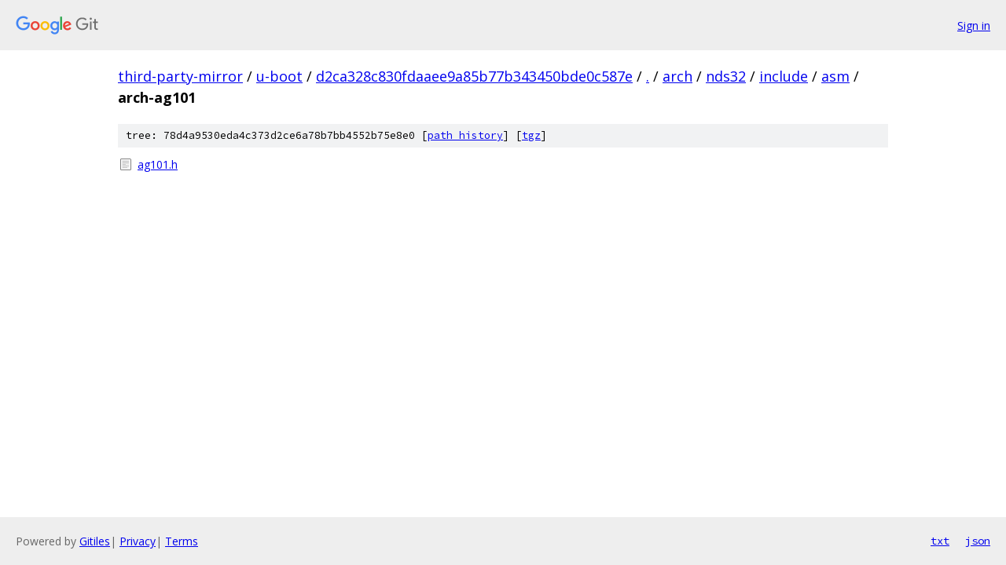

--- FILE ---
content_type: text/html; charset=utf-8
request_url: https://third-party-mirror.googlesource.com/u-boot/+/d2ca328c830fdaaee9a85b77b343450bde0c587e/arch/nds32/include/asm/arch-ag101?autodive=0%2F/
body_size: 766
content:
<!DOCTYPE html><html lang="en"><head><meta charset="utf-8"><meta name="viewport" content="width=device-width, initial-scale=1"><title>arch/nds32/include/asm/arch-ag101 - u-boot - Git at Google</title><link rel="stylesheet" type="text/css" href="/+static/base.css"><!-- default customHeadTagPart --></head><body class="Site"><header class="Site-header"><div class="Header"><a class="Header-image" href="/"><img src="//www.gstatic.com/images/branding/lockups/2x/lockup_git_color_108x24dp.png" width="108" height="24" alt="Google Git"></a><div class="Header-menu"> <a class="Header-menuItem" href="https://accounts.google.com/AccountChooser?faa=1&amp;continue=https://third-party-mirror.googlesource.com/login/u-boot/%2B/d2ca328c830fdaaee9a85b77b343450bde0c587e/arch/nds32/include/asm/arch-ag101?autodive%3D0%252F%252F">Sign in</a> </div></div></header><div class="Site-content"><div class="Container "><div class="Breadcrumbs"><a class="Breadcrumbs-crumb" href="/?format=HTML">third-party-mirror</a> / <a class="Breadcrumbs-crumb" href="/u-boot/">u-boot</a> / <a class="Breadcrumbs-crumb" href="/u-boot/+/d2ca328c830fdaaee9a85b77b343450bde0c587e">d2ca328c830fdaaee9a85b77b343450bde0c587e</a> / <a class="Breadcrumbs-crumb" href="/u-boot/+/d2ca328c830fdaaee9a85b77b343450bde0c587e/?autodive=0%2F%2F">.</a> / <a class="Breadcrumbs-crumb" href="/u-boot/+/d2ca328c830fdaaee9a85b77b343450bde0c587e/arch?autodive=0%2F%2F">arch</a> / <a class="Breadcrumbs-crumb" href="/u-boot/+/d2ca328c830fdaaee9a85b77b343450bde0c587e/arch/nds32?autodive=0%2F%2F">nds32</a> / <a class="Breadcrumbs-crumb" href="/u-boot/+/d2ca328c830fdaaee9a85b77b343450bde0c587e/arch/nds32/include?autodive=0">include</a> / <a class="Breadcrumbs-crumb" href="/u-boot/+/d2ca328c830fdaaee9a85b77b343450bde0c587e/arch/nds32/include/asm?autodive=0%2F%2F">asm</a> / <span class="Breadcrumbs-crumb">arch-ag101</span></div><div class="TreeDetail"><div class="u-sha1 u-monospace TreeDetail-sha1">tree: 78d4a9530eda4c373d2ce6a78b7bb4552b75e8e0 [<a href="/u-boot/+log/d2ca328c830fdaaee9a85b77b343450bde0c587e/arch/nds32/include/asm/arch-ag101">path history</a>] <span>[<a href="/u-boot/+archive/d2ca328c830fdaaee9a85b77b343450bde0c587e/arch/nds32/include/asm/arch-ag101.tar.gz">tgz</a>]</span></div><ol class="FileList"><li class="FileList-item FileList-item--regularFile" title="Regular file - ag101.h"><a class="FileList-itemLink" href="/u-boot/+/d2ca328c830fdaaee9a85b77b343450bde0c587e/arch/nds32/include/asm/arch-ag101/ag101.h?autodive=0%2F%2F">ag101.h</a></li></ol></div></div> <!-- Container --></div> <!-- Site-content --><footer class="Site-footer"><div class="Footer"><span class="Footer-poweredBy">Powered by <a href="https://gerrit.googlesource.com/gitiles/">Gitiles</a>| <a href="https://policies.google.com/privacy">Privacy</a>| <a href="https://policies.google.com/terms">Terms</a></span><span class="Footer-formats"><a class="u-monospace Footer-formatsItem" href="?format=TEXT">txt</a> <a class="u-monospace Footer-formatsItem" href="?format=JSON">json</a></span></div></footer></body></html>